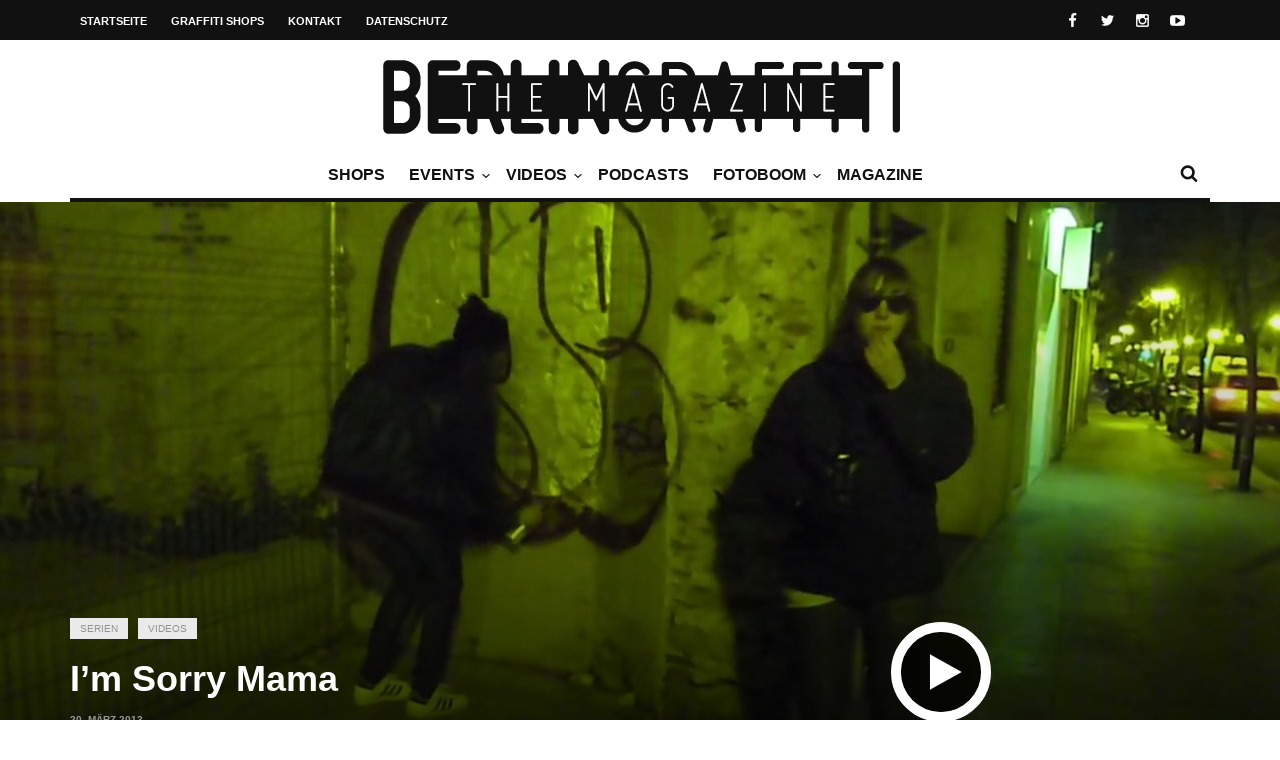

--- FILE ---
content_type: text/html; charset=UTF-8
request_url: https://berlingraffiti.de/2013/03/20/i-am-sorry-mama/
body_size: 10722
content:
<!doctype html>
<head lang="de">

	
	<meta charset="UTF-8">
<title>I&#8217;m Sorry Mama | BERLIN GRAFFITI</title>
<meta name="description" content="(via)" />
<meta name="robots" content="noodp" />
<meta property="og:type" content="article">
<meta property="og:url" content="https://berlingraffiti.de/2013/03/20/i-am-sorry-mama/">
<meta property="og:title" content="I&#8217;m Sorry Mama | BERLIN GRAFFITI">
<meta property="og:description" content="(via)">
<meta property="og:image" content="https://static.berlingraffiti.de/2014/10/im-sorry-mama.jpg">
<meta name="twitter:card" content="summary_large_image">
<meta name="twitter:image" content="https://static.berlingraffiti.de/2014/10/im-sorry-mama.jpg">
<meta name="twitter:site" content="berlingraff">
<meta name="twitter:title" content="I&#8217;m Sorry Mama | BERLIN GRAFFITI">
<meta name="twitter:description" content="(via)">

	<meta http-equiv="X-UA-Compatible" content="IE=edge,chrome=1">
	

	
	<meta name="viewport" content="width=device-width, initial-scale=1.0, user-scalable=yes"/>
	<link rel="pingback" href="https://berlingraffiti.de/xr.php">
	<link rel='icon' id='favicon' type='image/png' href='https://static.berlingraffiti.de/2018/04/favicon-16.png'><link rel='apple-touch-icon' href='https://static.berlingraffiti.de/2018/04/favicon-144.png'><link rel='apple-touch-icon' sizes='76x76' href='https://static.berlingraffiti.de/2018/04/favicon-76.png'><link rel='apple-touch-icon' sizes='114x114' href='https://static.berlingraffiti.de/2018/04/favicon-114.png'><link rel='apple-touch-icon' sizes='144x144' href='https://static.berlingraffiti.de/2018/04/favicon-144.png'>
	<style>img:is([sizes="auto" i], [sizes^="auto," i]) { contain-intrinsic-size: 3000px 1500px }</style>
	<link rel="alternate" type="application/rss+xml" title="BERLIN GRAFFITI &raquo; Feed" href="https://berlingraffiti.de/feed/" />
<link rel='stylesheet' id='wp-block-library-css' href='https://berlingraffiti.de/inc/css/dist/block-library/style.min.css' type='text/css' media='all' />
<style id='classic-theme-styles-inline-css' type='text/css'>
/*! This file is auto-generated */
.wp-block-button__link{color:#fff;background-color:#32373c;border-radius:9999px;box-shadow:none;text-decoration:none;padding:calc(.667em + 2px) calc(1.333em + 2px);font-size:1.125em}.wp-block-file__button{background:#32373c;color:#fff;text-decoration:none}
</style>
<style id='global-styles-inline-css' type='text/css'>
:root{--wp--preset--aspect-ratio--square: 1;--wp--preset--aspect-ratio--4-3: 4/3;--wp--preset--aspect-ratio--3-4: 3/4;--wp--preset--aspect-ratio--3-2: 3/2;--wp--preset--aspect-ratio--2-3: 2/3;--wp--preset--aspect-ratio--16-9: 16/9;--wp--preset--aspect-ratio--9-16: 9/16;--wp--preset--color--black: #000000;--wp--preset--color--cyan-bluish-gray: #abb8c3;--wp--preset--color--white: #ffffff;--wp--preset--color--pale-pink: #f78da7;--wp--preset--color--vivid-red: #cf2e2e;--wp--preset--color--luminous-vivid-orange: #ff6900;--wp--preset--color--luminous-vivid-amber: #fcb900;--wp--preset--color--light-green-cyan: #7bdcb5;--wp--preset--color--vivid-green-cyan: #00d084;--wp--preset--color--pale-cyan-blue: #8ed1fc;--wp--preset--color--vivid-cyan-blue: #0693e3;--wp--preset--color--vivid-purple: #9b51e0;--wp--preset--gradient--vivid-cyan-blue-to-vivid-purple: linear-gradient(135deg,rgba(6,147,227,1) 0%,rgb(155,81,224) 100%);--wp--preset--gradient--light-green-cyan-to-vivid-green-cyan: linear-gradient(135deg,rgb(122,220,180) 0%,rgb(0,208,130) 100%);--wp--preset--gradient--luminous-vivid-amber-to-luminous-vivid-orange: linear-gradient(135deg,rgba(252,185,0,1) 0%,rgba(255,105,0,1) 100%);--wp--preset--gradient--luminous-vivid-orange-to-vivid-red: linear-gradient(135deg,rgba(255,105,0,1) 0%,rgb(207,46,46) 100%);--wp--preset--gradient--very-light-gray-to-cyan-bluish-gray: linear-gradient(135deg,rgb(238,238,238) 0%,rgb(169,184,195) 100%);--wp--preset--gradient--cool-to-warm-spectrum: linear-gradient(135deg,rgb(74,234,220) 0%,rgb(151,120,209) 20%,rgb(207,42,186) 40%,rgb(238,44,130) 60%,rgb(251,105,98) 80%,rgb(254,248,76) 100%);--wp--preset--gradient--blush-light-purple: linear-gradient(135deg,rgb(255,206,236) 0%,rgb(152,150,240) 100%);--wp--preset--gradient--blush-bordeaux: linear-gradient(135deg,rgb(254,205,165) 0%,rgb(254,45,45) 50%,rgb(107,0,62) 100%);--wp--preset--gradient--luminous-dusk: linear-gradient(135deg,rgb(255,203,112) 0%,rgb(199,81,192) 50%,rgb(65,88,208) 100%);--wp--preset--gradient--pale-ocean: linear-gradient(135deg,rgb(255,245,203) 0%,rgb(182,227,212) 50%,rgb(51,167,181) 100%);--wp--preset--gradient--electric-grass: linear-gradient(135deg,rgb(202,248,128) 0%,rgb(113,206,126) 100%);--wp--preset--gradient--midnight: linear-gradient(135deg,rgb(2,3,129) 0%,rgb(40,116,252) 100%);--wp--preset--font-size--small: 13px;--wp--preset--font-size--medium: 20px;--wp--preset--font-size--large: 36px;--wp--preset--font-size--x-large: 42px;--wp--preset--spacing--20: 0.44rem;--wp--preset--spacing--30: 0.67rem;--wp--preset--spacing--40: 1rem;--wp--preset--spacing--50: 1.5rem;--wp--preset--spacing--60: 2.25rem;--wp--preset--spacing--70: 3.38rem;--wp--preset--spacing--80: 5.06rem;--wp--preset--shadow--natural: 6px 6px 9px rgba(0, 0, 0, 0.2);--wp--preset--shadow--deep: 12px 12px 50px rgba(0, 0, 0, 0.4);--wp--preset--shadow--sharp: 6px 6px 0px rgba(0, 0, 0, 0.2);--wp--preset--shadow--outlined: 6px 6px 0px -3px rgba(255, 255, 255, 1), 6px 6px rgba(0, 0, 0, 1);--wp--preset--shadow--crisp: 6px 6px 0px rgba(0, 0, 0, 1);}:where(.is-layout-flex){gap: 0.5em;}:where(.is-layout-grid){gap: 0.5em;}body .is-layout-flex{display: flex;}.is-layout-flex{flex-wrap: wrap;align-items: center;}.is-layout-flex > :is(*, div){margin: 0;}body .is-layout-grid{display: grid;}.is-layout-grid > :is(*, div){margin: 0;}:where(.wp-block-columns.is-layout-flex){gap: 2em;}:where(.wp-block-columns.is-layout-grid){gap: 2em;}:where(.wp-block-post-template.is-layout-flex){gap: 1.25em;}:where(.wp-block-post-template.is-layout-grid){gap: 1.25em;}.has-black-color{color: var(--wp--preset--color--black) !important;}.has-cyan-bluish-gray-color{color: var(--wp--preset--color--cyan-bluish-gray) !important;}.has-white-color{color: var(--wp--preset--color--white) !important;}.has-pale-pink-color{color: var(--wp--preset--color--pale-pink) !important;}.has-vivid-red-color{color: var(--wp--preset--color--vivid-red) !important;}.has-luminous-vivid-orange-color{color: var(--wp--preset--color--luminous-vivid-orange) !important;}.has-luminous-vivid-amber-color{color: var(--wp--preset--color--luminous-vivid-amber) !important;}.has-light-green-cyan-color{color: var(--wp--preset--color--light-green-cyan) !important;}.has-vivid-green-cyan-color{color: var(--wp--preset--color--vivid-green-cyan) !important;}.has-pale-cyan-blue-color{color: var(--wp--preset--color--pale-cyan-blue) !important;}.has-vivid-cyan-blue-color{color: var(--wp--preset--color--vivid-cyan-blue) !important;}.has-vivid-purple-color{color: var(--wp--preset--color--vivid-purple) !important;}.has-black-background-color{background-color: var(--wp--preset--color--black) !important;}.has-cyan-bluish-gray-background-color{background-color: var(--wp--preset--color--cyan-bluish-gray) !important;}.has-white-background-color{background-color: var(--wp--preset--color--white) !important;}.has-pale-pink-background-color{background-color: var(--wp--preset--color--pale-pink) !important;}.has-vivid-red-background-color{background-color: var(--wp--preset--color--vivid-red) !important;}.has-luminous-vivid-orange-background-color{background-color: var(--wp--preset--color--luminous-vivid-orange) !important;}.has-luminous-vivid-amber-background-color{background-color: var(--wp--preset--color--luminous-vivid-amber) !important;}.has-light-green-cyan-background-color{background-color: var(--wp--preset--color--light-green-cyan) !important;}.has-vivid-green-cyan-background-color{background-color: var(--wp--preset--color--vivid-green-cyan) !important;}.has-pale-cyan-blue-background-color{background-color: var(--wp--preset--color--pale-cyan-blue) !important;}.has-vivid-cyan-blue-background-color{background-color: var(--wp--preset--color--vivid-cyan-blue) !important;}.has-vivid-purple-background-color{background-color: var(--wp--preset--color--vivid-purple) !important;}.has-black-border-color{border-color: var(--wp--preset--color--black) !important;}.has-cyan-bluish-gray-border-color{border-color: var(--wp--preset--color--cyan-bluish-gray) !important;}.has-white-border-color{border-color: var(--wp--preset--color--white) !important;}.has-pale-pink-border-color{border-color: var(--wp--preset--color--pale-pink) !important;}.has-vivid-red-border-color{border-color: var(--wp--preset--color--vivid-red) !important;}.has-luminous-vivid-orange-border-color{border-color: var(--wp--preset--color--luminous-vivid-orange) !important;}.has-luminous-vivid-amber-border-color{border-color: var(--wp--preset--color--luminous-vivid-amber) !important;}.has-light-green-cyan-border-color{border-color: var(--wp--preset--color--light-green-cyan) !important;}.has-vivid-green-cyan-border-color{border-color: var(--wp--preset--color--vivid-green-cyan) !important;}.has-pale-cyan-blue-border-color{border-color: var(--wp--preset--color--pale-cyan-blue) !important;}.has-vivid-cyan-blue-border-color{border-color: var(--wp--preset--color--vivid-cyan-blue) !important;}.has-vivid-purple-border-color{border-color: var(--wp--preset--color--vivid-purple) !important;}.has-vivid-cyan-blue-to-vivid-purple-gradient-background{background: var(--wp--preset--gradient--vivid-cyan-blue-to-vivid-purple) !important;}.has-light-green-cyan-to-vivid-green-cyan-gradient-background{background: var(--wp--preset--gradient--light-green-cyan-to-vivid-green-cyan) !important;}.has-luminous-vivid-amber-to-luminous-vivid-orange-gradient-background{background: var(--wp--preset--gradient--luminous-vivid-amber-to-luminous-vivid-orange) !important;}.has-luminous-vivid-orange-to-vivid-red-gradient-background{background: var(--wp--preset--gradient--luminous-vivid-orange-to-vivid-red) !important;}.has-very-light-gray-to-cyan-bluish-gray-gradient-background{background: var(--wp--preset--gradient--very-light-gray-to-cyan-bluish-gray) !important;}.has-cool-to-warm-spectrum-gradient-background{background: var(--wp--preset--gradient--cool-to-warm-spectrum) !important;}.has-blush-light-purple-gradient-background{background: var(--wp--preset--gradient--blush-light-purple) !important;}.has-blush-bordeaux-gradient-background{background: var(--wp--preset--gradient--blush-bordeaux) !important;}.has-luminous-dusk-gradient-background{background: var(--wp--preset--gradient--luminous-dusk) !important;}.has-pale-ocean-gradient-background{background: var(--wp--preset--gradient--pale-ocean) !important;}.has-electric-grass-gradient-background{background: var(--wp--preset--gradient--electric-grass) !important;}.has-midnight-gradient-background{background: var(--wp--preset--gradient--midnight) !important;}.has-small-font-size{font-size: var(--wp--preset--font-size--small) !important;}.has-medium-font-size{font-size: var(--wp--preset--font-size--medium) !important;}.has-large-font-size{font-size: var(--wp--preset--font-size--large) !important;}.has-x-large-font-size{font-size: var(--wp--preset--font-size--x-large) !important;}
:where(.wp-block-post-template.is-layout-flex){gap: 1.25em;}:where(.wp-block-post-template.is-layout-grid){gap: 1.25em;}
:where(.wp-block-columns.is-layout-flex){gap: 2em;}:where(.wp-block-columns.is-layout-grid){gap: 2em;}
:root :where(.wp-block-pullquote){font-size: 1.5em;line-height: 1.6;}
</style>
<link rel='stylesheet' id='maha-bootstrap-css' href='https://berlingraffiti.de/bg/static/css/bootstrap-responsive.css' type='text/css' media='all' />
<link rel='stylesheet' id='maha-tm-icons-css' href='https://berlingraffiti.de/bg/static/css/font-tm.css' type='text/css' media='all' />
<link rel='stylesheet' id='maha-basix-css' href='https://berlingraffiti.de/bg/static/css/basix.css' type='text/css' media='all' />
<link rel='stylesheet' id='maha-basix-r-css' href='https://berlingraffiti.de/bg/static/css/basix-responsive.css' type='text/css' media='all' />
<link rel='stylesheet' id='maha-dynamic-css' href='https://static.berlingraffiti.de/curated/dynamic-style.css' type='text/css' media='all' />
<script type="text/javascript" src="https://berlingraffiti.de/inc/js/jquery/jquery.min.js?ver=3.7.1" id="jquery-core-js"></script>
<script type="text/javascript" src="https://berlingraffiti.de/inc/js/jquery/jquery-migrate.min.js?ver=3.4.1" id="jquery-migrate-js"></script>
<link rel="alternate" title="oEmbed (JSON)" type="application/json+oembed" href="https://berlingraffiti.de/wp-json/oembed/1.0/embed?url=https%3A%2F%2Fberlingraffiti.de%2F2013%2F03%2F20%2Fi-am-sorry-mama%2F" />
<link rel="alternate" title="oEmbed (XML)" type="text/xml+oembed" href="https://berlingraffiti.de/wp-json/oembed/1.0/embed?url=https%3A%2F%2Fberlingraffiti.de%2F2013%2F03%2F20%2Fi-am-sorry-mama%2F&#038;format=xml" />
<link rel="icon" href="https://static.berlingraffiti.de/2018/04/cropped-bg-logo-rect-underlined-32x32.png" sizes="32x32" />
<link rel="icon" href="https://static.berlingraffiti.de/2018/04/cropped-bg-logo-rect-underlined-192x192.png" sizes="192x192" />
<link rel="apple-touch-icon" href="https://static.berlingraffiti.de/2018/04/cropped-bg-logo-rect-underlined-180x180.png" />
<meta name="msapplication-TileImage" content="https://static.berlingraffiti.de/2018/04/cropped-bg-logo-rect-underlined-270x270.png" />
<style type="text/css">body{line-height:155%}

.meta-author,.top-user{display:none!important}

#main-nav-bar.on-stuck{box-shadow:none;opacity:1}
#thelogosmall img{padding-top:4px}

article p a, .entry-subtitle a{text-decoration:underline}

/* quote restyling */
blockquote {padding:75px 25px 25px 25px;font-family:Arial, Helvetica, sans-serif;font-size:14px}
blockquote p {margin-bottom:15px}

/* oembed restyling */
.text-content iframe{width:100% !important;min-height:420px}
.issuuembed{min-height:420px}

.meta-info{font-size:0}
.meta-info .entry-date{font-size:10px}

.play-the-media img {border:10px solid #fff;border-radius:50px} /* border surrounding the play button */

.mfp-iframe-holder {padding:40px}
.mfp-iframe-holder .mfp-content {max-height:100%;max-width:100%}

.sidebar{background:transparent}
.rss-widget-icon{display:none} /* hide rss icon */
.rss-date::before{content:'('}
.rss-date::after{content:')'}

/* remove transition in submenu nav */
.main-ul-nav ul li .nav-sub-wrap{transition:none;-moz-transition:none;-webkit-transition:none}

.widget_tag_cloud a{background:#eee;color:#333;font-size:10px}

.maha_royalSlider:hover .rsArrow{opacity:1}</style><script async src="https://pagead2.googlesyndication.com/pagead/js/adsbygoogle.js?client=ca-pub-4626566399569826" crossorigin="anonymous"></script>
</head>

<body class="wp-singular post-template-default single single-post postid-11304 single-format-video wp-theme-curated mh-body chrome">

	<div id="body-maha" class="body-maha" data-tmloader="https://berlingraffiti.de/bg/images/ellipsis.gif" >

		<nav id="mobile-bar-sticky" role="navigation" class="mobile-bar bar-sticky">
			<div id="close-mobile-bar"><i class="tm-cancel"></i></div>
			<div id="search-mobile-bar"><form action="https://berlingraffiti.de/" class="searchform" method="get">
	<button class="search-button"><i class="tm-search"></i></button>
	<input type="text" name="s" class="search-input" value="Search" onfocus="if(this.value=='Search')this.value='';" onblur="if(this.value=='')this.value='Search';" autocomplete="off" />
</form></div>
			<ul id="menu-nav-main" class="menu"><li class="menu-item menu-item-type-post_type menu-item-object-page mh-navcat-0"><span></span><a href="https://berlingraffiti.de/shops/">Shops</a></li>
<li class="menu-item menu-item-type-taxonomy menu-item-object-category mh-navcat-62"><span></span><a href="https://berlingraffiti.de/category/events/">Events</a></li>
<li class="menu-item menu-item-type-taxonomy menu-item-object-category current-post-ancestor current-menu-parent current-post-parent menu-item-has-children mh-navcat-76"><span></span><a href="https://berlingraffiti.de/category/videos/">Videos</a>
<ul class="sub-menu">
<li class="menu-item menu-item-type-taxonomy menu-item-object-category current-post-ancestor current-menu-parent current-post-parent mh-navcat-3103"><span></span><a href="https://berlingraffiti.de/category/videos/series/">Serien</a></li>
<li class="menu-item menu-item-type-taxonomy menu-item-object-category mh-navcat-0"><span></span><a href="https://berlingraffiti.de/category/videos/full-movies/">Ganze Filme</a></li>
<li class="menu-item menu-item-type-taxonomy menu-item-object-category mh-navcat-3104"><span></span><a href="https://berlingraffiti.de/category/videos/reports/">Dokus &amp; Reportagen</a></li>
<li class="menu-item menu-item-type-taxonomy menu-item-object-category mh-navcat-3108"><span></span><a href="https://berlingraffiti.de/category/videos/history/">History</a></li>
<li class="menu-item menu-item-type-taxonomy menu-item-object-category mh-navcat-3105"><span></span><a href="https://berlingraffiti.de/category/videos/music/">Musik</a></li>
</ul>
</li>
<li class="menu-item menu-item-type-taxonomy menu-item-object-category mh-navcat-0"><span></span><a href="https://berlingraffiti.de/category/podcasts/">Podcasts</a></li>
<li class="menu-item menu-item-type-taxonomy menu-item-object-category menu-item-has-children mh-navcat-75"><span></span><a href="https://berlingraffiti.de/category/fotoboom/">Fotoboom</a>
<ul class="sub-menu">
<li class="menu-item menu-item-type-taxonomy menu-item-object-category mh-navcat-2707"><span></span><a href="https://berlingraffiti.de/category/fotoboom/best-ofs/">Best-of&#8217;s</a></li>
<li class="menu-item menu-item-type-taxonomy menu-item-object-category mh-navcat-1507"><span></span><a href="https://berlingraffiti.de/category/fotoboom/interviews/">Interviews</a></li>
<li class="menu-item menu-item-type-taxonomy menu-item-object-category mh-navcat-2706"><span></span><a href="https://berlingraffiti.de/category/fotoboom/specials/">Specials</a></li>
<li class="menu-item menu-item-type-taxonomy menu-item-object-category mh-navcat-3056"><span></span><a href="https://berlingraffiti.de/category/fotoboom/on-tour/">On Tour</a></li>
</ul>
</li>
<li class="menu-item menu-item-type-taxonomy menu-item-object-category mh-navcat-2196"><span></span><a href="https://berlingraffiti.de/category/mags/">Magazine</a></li>
</ul>		</nav>

		
		<div id='body-background'>

		
				<div id="off-canvas-body" class="off-canvas-body ">

			
			<div id="top-bar-sticky" class="bar-sticky">
				<div class="top-bar">

					
					<div class="container">
						<div class="row">
							<div class="col-sm-12">

								<div id="top-right-nav">
									<div class="social-top">
										<ul><li><a target="_blank" href="https://www.facebook.com/berlingraffiti"><i class="tm-facebook"></i></a></li><li><a target="_blank" href="https://twitter.com/berlingraff"><i class="tm-twitter"></i></a></li><li><a target="_blank" href="https://www.instagram.com/berlingraffiti.de/"><i class="tm-instagram"></i></a></li><li><a target="_blank" href="https://www.youtube.com/c/berlingraffiti?sub_confirmation=1"><i class="tm-youtube"></i></a></li></ul>
									</div>

									<div class="top-user">
										<i class='tm-user'></i>
																																												<a href="https://berlingraffiti.de/cms1010.php">Login</a>
																														</div>
								</div>

								<nav id="top-nav-wrapper" class="ul-nav">
									<ul id="menu-nav-secondary" class="menu"><li id="menu-item-15343" class="menu-item menu-item-type-post_type menu-item-object-page menu-item-home menu-item-15343 mh-navcat-0"><span></span><a href="https://berlingraffiti.de/">Startseite</a></li>
<li id="menu-item-14468" class="menu-item menu-item-type-post_type menu-item-object-page menu-item-14468 mh-navcat-0"><span></span><a href="https://berlingraffiti.de/shops/">Graffiti Shops</a></li>
<li id="menu-item-14469" class="menu-item menu-item-type-post_type menu-item-object-page menu-item-14469 mh-navcat-0"><span></span><a href="https://berlingraffiti.de/contact/">Kontakt</a></li>
<li id="menu-item-29887" class="menu-item menu-item-type-post_type menu-item-object-page menu-item-privacy-policy menu-item-29887 mh-navcat-0"><span></span><a rel="privacy-policy" href="https://berlingraffiti.de/privacy-policy/">Datenschutz</a></li>
</ul>								</nav>

								<nav id="top-mobile-wrapper" class="ul-nav">
									<ul><li><a><i class="tm-menu"></i></a></li></ul>
								</nav>

							</div>
						</div>
					</div>
					

				</div>
			</div>
			

			
			<div class="main-logo-ads-wrap">
				<div class="main-logo-ads">

					
					<div class="container">
						<div class="row main-logo-center">
							<div class="col-sm-12">
								
										<div id="thelogo" class="logo the-logo-center">
			<a href="https://berlingraffiti.de/">
				<img alt="BERLIN GRAFFITI - Das Graffiti-Magazin Nr. 1 aus Berlin" src="https://static.berlingraffiti.de/2014/08/logo.png" data-retina="https://static.berlingraffiti.de/2014/08/logo.png" data-first="https://static.berlingraffiti.de/2014/08/logo.png"/>
			</a>
		</div>
		<h2 class='site-outline'>Das Graffiti-Magazin Nr. 1 aus Berlin</h2>
								
								<div id="main-ads" class="main-ads-center">
									<div class="vp-1170 vp-fluid"></div>
									<div class="vp-970 vp-750"></div>
									<div class="vp-320"></div>
								</div>
							</div>
						</div>
					</div>
					

				</div>
			</div>
			

			
			<div id="main-nav">
			<div id="main-nav-bar" class="main-nav-bar clearfix main-nav-center">
				<div id="main-search" class=" clearfix">
					<div id="con-search">
						<div class="container">
							<div class="cols-sm12">

								<div id="main-search-form">
									<span class="close-search-form"><i class="tm-cancel"></i></span>
									<span class="loading-search-result"><img src="https://berlingraffiti.de/bg/images/ellipsis.gif" alt=""></span>
									<form action="https://berlingraffiti.de/" class="searchform" method="get">
	<button class="search-button"><i class="tm-search"></i></button>
	<input type="text" name="s" class="search-input" value="Search" onfocus="if(this.value=='Search')this.value='';" onblur="if(this.value=='')this.value='Search';" autocomplete="off" />
</form>																		<div class="search-result">
										<div class="container search-result-content"></div>
									</div>
																	</div>

							</div>
						</div>
					</div>
				</div>

				<div class='maha-notification container'><div id="main-notif"></div></div>

				<div class="container clearfix">

				</div>

				
				<div class="container clearfix">
					<div class="row clearfix">
						<div class="col-sm-12 clearfix">
							

							
														<div id="search-nav" class="search-nav clearfix">
								<span class="open-search-form"><i class="tm-search"></i></span>
							</div>
							
							
							
							
							<nav id="main-nav-wrapper" class="main-ul-nav clearfix">
									<div id="thelogosmall" class="logo">
			<a href="https://berlingraffiti.de">
				<img alt="BERLIN GRAFFITI - Das Graffiti-Magazin Nr. 1 aus Berlin" src="https://static.berlingraffiti.de/2014/07/logo-small.png" data-retina="https://static.berlingraffiti.de/2014/07/logo-small.png" data-first="https://static.berlingraffiti.de/2014/07/logo-small.png"/>
			</a>
		</div>
		<ul id="menu-nav-main-1" class="menu"><li id="menu-item-41814" class="menu-item menu-item-type-post_type menu-item-object-page mh-navcat-0"><a href="https://berlingraffiti.de/shops/">Shops</a><div class="nav-sub-wrap container"><div class="nsw clearfix row"></div></div>
</li>
<li id="menu-item-14556" class="menu-item menu-item-type-taxonomy menu-item-object-category mh-navcat-62"><a href="https://berlingraffiti.de/category/events/">Events</a><div class="nav-sub-wrap container"><div class="nsw clearfix row"><div class="nav-sub-posts"><div class="row"><div class="col-sm-3"><figure class="thumb-wrap zoom-zoom">
									<a itemprop="url" href="https://berlingraffiti.de/2025/12/04/the-art-of-storytelling-release/" rel="bookmark" title="Release: The Art of Storytelling"><img class="entry-thumb zoom-it three" src="https://static.berlingraffiti.de/2025/12/the-art-of-storytelling-release-hiphopcave-360x206.jpg" alt="Release: The Art of Storytelling" title="Release: The Art of Storytelling" /></a>
								</figure><a class="entry-title" href="https://berlingraffiti.de/2025/12/04/the-art-of-storytelling-release/">Release: The Art of Storytelling</a>
							</div><div class="col-sm-3"><figure class="thumb-wrap zoom-zoom">
									<a itemprop="url" href="https://berlingraffiti.de/2025/12/03/liquid-times-8/" rel="bookmark" title="Ausstellung: Liquid Times #8"><img class="entry-thumb zoom-it three" src="https://static.berlingraffiti.de/2025/12/liquid-times-8-finale-360x206.jpg" alt="Ausstellung: Liquid Times #8" title="Ausstellung: Liquid Times #8" /></a>
								</figure><a class="entry-title" href="https://berlingraffiti.de/2025/12/03/liquid-times-8/">Ausstellung: Liquid Times #8</a>
							</div><div class="col-sm-3"><figure class="thumb-wrap zoom-zoom">
									<a itemprop="url" href="https://berlingraffiti.de/2025/12/03/classic-x-graffiti-02/" rel="bookmark" title="Konzert: Classic x Graffiti 02"><img class="entry-thumb zoom-it three" src="https://static.berlingraffiti.de/2025/12/classic-x-graffiti-02-360x206.jpg" alt="Konzert: Classic x Graffiti 02" title="Konzert: Classic x Graffiti 02" /></a>
								</figure><a class="entry-title" href="https://berlingraffiti.de/2025/12/03/classic-x-graffiti-02/">Konzert: Classic x Graffiti 02</a>
							</div><div class="col-sm-3"><figure class="thumb-wrap zoom-zoom">
									<a itemprop="url" href="https://berlingraffiti.de/2025/11/27/liquid-times-7-exhibition/" rel="bookmark" title="Ausstellung: Liquid Times #7"><img class="entry-thumb zoom-it three" src="https://static.berlingraffiti.de/2025/11/liquid-times-7-360x206.jpg" alt="Ausstellung: Liquid Times #7" title="Ausstellung: Liquid Times #7" /></a>
								</figure><a class="entry-title" href="https://berlingraffiti.de/2025/11/27/liquid-times-7-exhibition/">Ausstellung: Liquid Times #7</a>
							</div></div></div></div></div>
</li>
<li id="menu-item-14481" class="menu-item menu-item-type-taxonomy menu-item-object-category current-post-ancestor current-menu-parent current-post-parent menu-item-has-children mh-navcat-76"><a href="https://berlingraffiti.de/category/videos/">Videos</a><div class="nav-sub-wrap container"><div class="nsw clearfix row"><div class="nav-sub-posts"><div class="row"><div class="col-sm-3"><figure class="thumb-wrap zoom-zoom">
									<a itemprop="url" href="https://berlingraffiti.de/2025/12/10/the-lost-boys-never-ending-story/" rel="bookmark" title="The Lost Boys &#8211; Never Ending Story"><img class="entry-thumb zoom-it three" src="https://static.berlingraffiti.de/2025/12/the-lost-boys-never-ending-story-360x206.jpg" alt="The Lost Boys &#8211; Never Ending Story" title="The Lost Boys &#8211; Never Ending Story" /></a>
								</figure><a class="entry-title" href="https://berlingraffiti.de/2025/12/10/the-lost-boys-never-ending-story/">The Lost Boys &#8211; Never Ending Story</a>
							</div><div class="col-sm-3"><figure class="thumb-wrap zoom-zoom">
									<a itemprop="url" href="https://berlingraffiti.de/2025/12/09/akte-one-tu-es/" rel="bookmark" title="Akte One &#8211; Tu Es"><img class="entry-thumb zoom-it three" src="https://static.berlingraffiti.de/2025/12/akte-one-tu-es-360x206.jpg" alt="Akte One &#8211; Tu Es" title="Akte One &#8211; Tu Es" /></a>
								</figure><a class="entry-title" href="https://berlingraffiti.de/2025/12/09/akte-one-tu-es/">Akte One &#8211; Tu Es</a>
							</div><div class="col-sm-3"><figure class="thumb-wrap zoom-zoom">
									<a itemprop="url" href="https://berlingraffiti.de/2025/12/07/living-proof-radio-226-danny-diablo-lord-ezec/" rel="bookmark" title="Living Proof Radio #226 &#8211; Danny Diablo / Lord Ezec"><img class="entry-thumb zoom-it three" src="https://static.berlingraffiti.de/2025/11/living-proof-radio-226-danny-diablo-lord-ezec-360x206.jpg" alt="Living Proof Radio #226 &#8211; Danny Diablo / Lord Ezec" title="Living Proof Radio #226 &#8211; Danny Diablo / Lord Ezec" /></a>
								</figure><a class="entry-title" href="https://berlingraffiti.de/2025/12/07/living-proof-radio-226-danny-diablo-lord-ezec/">Living Proof Radio #226 &#8211; Danny Diablo / Lord Ezec</a>
							</div><div class="col-sm-3"><figure class="thumb-wrap zoom-zoom">
									<a itemprop="url" href="https://berlingraffiti.de/2025/12/06/graffiti-in-norilsk-north-of-russia/" rel="bookmark" title="Norilsk: Graffiti in der Permafrostzone"><img class="entry-thumb zoom-it three" src="https://static.berlingraffiti.de/2025/12/graffiti-in-norilsk-north-of-russia-360x206.jpg" alt="Norilsk: Graffiti in der Permafrostzone" title="Norilsk: Graffiti in der Permafrostzone" /></a>
								</figure><a class="entry-title" href="https://berlingraffiti.de/2025/12/06/graffiti-in-norilsk-north-of-russia/">Norilsk: Graffiti in der Permafrostzone</a>
							</div></div></div>
<div class="nav-sub-menus"><ul>
	<li id="menu-item-19429" class="menu-item menu-item-type-taxonomy menu-item-object-category current-post-ancestor current-menu-parent current-post-parent mh-navcat-3103"><a href="https://berlingraffiti.de/category/videos/series/">Serien</a></li>
	<li id="menu-item-19424" class="menu-item menu-item-type-taxonomy menu-item-object-category mh-navcat-0"><a href="https://berlingraffiti.de/category/videos/full-movies/">Ganze Filme</a></li>
	<li id="menu-item-19428" class="menu-item menu-item-type-taxonomy menu-item-object-category mh-navcat-3104"><a href="https://berlingraffiti.de/category/videos/reports/">Dokus &amp; Reportagen</a></li>
	<li id="menu-item-19425" class="menu-item menu-item-type-taxonomy menu-item-object-category mh-navcat-3108"><a href="https://berlingraffiti.de/category/videos/history/">History</a></li>
	<li id="menu-item-19427" class="menu-item menu-item-type-taxonomy menu-item-object-category mh-navcat-3105"><a href="https://berlingraffiti.de/category/videos/music/">Musik</a></li>
</ul></div>
</div></div>
</li>
<li id="menu-item-34842" class="menu-item menu-item-type-taxonomy menu-item-object-category mh-navcat-0"><a href="https://berlingraffiti.de/category/podcasts/">Podcasts</a></li>
<li id="menu-item-11841" class="menu-item menu-item-type-taxonomy menu-item-object-category menu-item-has-children mh-navcat-75"><a href="https://berlingraffiti.de/category/fotoboom/">Fotoboom</a><div class="nav-sub-wrap container"><div class="nsw clearfix row"><div class="nav-sub-posts"><div class="row"><div class="col-sm-3"><figure class="thumb-wrap zoom-zoom">
									<a itemprop="url" href="https://berlingraffiti.de/2025/11/02/fotoboom-streetfiles-best-of-9/" rel="bookmark" title="Fotoboom &#8211; Streetfiles Best-of #9"><img class="entry-thumb zoom-it three" src="https://static.berlingraffiti.de/2025/10/korint-escru-1993-360x206.jpg" alt="Fotoboom &#8211; Streetfiles Best-of #9" title="Fotoboom &#8211; Streetfiles Best-of #9" /></a>
								</figure><a class="entry-title" href="https://berlingraffiti.de/2025/11/02/fotoboom-streetfiles-best-of-9/">Fotoboom &#8211; Streetfiles Best-of #9</a>
							</div><div class="col-sm-3"><figure class="thumb-wrap zoom-zoom">
									<a itemprop="url" href="https://berlingraffiti.de/2024/10/31/fotoboom-trains-in-traffic-46/" rel="bookmark" title="Fotoboom &#8211; Trains in Traffic #46"><img class="entry-thumb zoom-it three" src="https://static.berlingraffiti.de/2024/10/wmr-360x206.jpg" alt="Fotoboom &#8211; Trains in Traffic #46" title="Fotoboom &#8211; Trains in Traffic #46" /></a>
								</figure><a class="entry-title" href="https://berlingraffiti.de/2024/10/31/fotoboom-trains-in-traffic-46/">Fotoboom &#8211; Trains in Traffic #46</a>
							</div><div class="col-sm-3"><figure class="thumb-wrap zoom-zoom">
									<a itemprop="url" href="https://berlingraffiti.de/2024/02/09/fotoboom-bombs-of-berlin-132/" rel="bookmark" title="Fotoboom &#8211; Bombs of Berlin #132"><img class="entry-thumb zoom-it three" src="https://static.berlingraffiti.de/2024/02/1up-uef-rcb-360x206.jpg" alt="Fotoboom &#8211; Bombs of Berlin #132" title="Fotoboom &#8211; Bombs of Berlin #132" /></a>
								</figure><a class="entry-title" href="https://berlingraffiti.de/2024/02/09/fotoboom-bombs-of-berlin-132/">Fotoboom &#8211; Bombs of Berlin #132</a>
							</div><div class="col-sm-3"><figure class="thumb-wrap zoom-zoom">
									<a itemprop="url" href="https://berlingraffiti.de/2024/02/08/fotoboom-berlins-lines-51/" rel="bookmark" title="Fotoboom &#8211; Berlins Lines #51"><img class="entry-thumb zoom-it three" src="https://static.berlingraffiti.de/2024/02/kmer-360x206.jpg" alt="Fotoboom &#8211; Berlins Lines #51" title="Fotoboom &#8211; Berlins Lines #51" /></a>
								</figure><a class="entry-title" href="https://berlingraffiti.de/2024/02/08/fotoboom-berlins-lines-51/">Fotoboom &#8211; Berlins Lines #51</a>
							</div></div></div>
<div class="nav-sub-menus"><ul>
	<li id="menu-item-14891" class="menu-item menu-item-type-taxonomy menu-item-object-category mh-navcat-2707"><a href="https://berlingraffiti.de/category/fotoboom/best-ofs/">Best-of&#8217;s</a></li>
	<li id="menu-item-14896" class="menu-item menu-item-type-taxonomy menu-item-object-category mh-navcat-1507"><a href="https://berlingraffiti.de/category/fotoboom/interviews/">Interviews</a></li>
	<li id="menu-item-14890" class="menu-item menu-item-type-taxonomy menu-item-object-category mh-navcat-2706"><a href="https://berlingraffiti.de/category/fotoboom/specials/">Specials</a></li>
	<li id="menu-item-18547" class="menu-item menu-item-type-taxonomy menu-item-object-category mh-navcat-3056"><a href="https://berlingraffiti.de/category/fotoboom/on-tour/">On Tour</a></li>
</ul></div>
</div></div>
</li>
<li id="menu-item-27760" class="menu-item menu-item-type-taxonomy menu-item-object-category mh-navcat-2196"><a href="https://berlingraffiti.de/category/mags/">Magazine</a></li>
</ul>
							</nav>
						</div>
					</div>
				</div>
				

			</div>
			</div>
			

			
			<div class="page-wrapper">




<div class="mh-el page-sidebar single-parallax"   itemscope itemtype="https://schema.org/Article">                           
	<div class="cover-wrap">

	<div class="player-wrap"><div class="container"><div class="row">		
		<div class="col-sm-12">
			<div class="back-nav">
				<i class="tm-cancel"></i>
			</div>
		</div></div></div></div>

	<div class="cover i-parallax " style="background-image: url(https://static.berlingraffiti.de/2014/10/im-sorry-mama.jpg);">
		
		
		
		<div class="detail">
			<div class="container">

				<div class="row">

					<div class="col-sm-8">

						<meta itemprop="headline" content="I&#8217;m Sorry Mama">
						<meta itemprop="datecreated" content="2013-03-20T20:21:37+01:00">
						<meta itemprop="datePublished" content="2013-03-20T20:21:37+01:00">
						<meta itemprop="dateModified" content="2016-09-30T13:06:28+02:00">
						<meta itemscope itemprop="mainEntityOfPage" itemType="https://schema.org/WebPage" itemid="https://berlingraffiti.de/2013/03/20/i-am-sorry-mama/"/>
						<span class="hidden" itemprop="image" itemscope itemtype="https://schema.org/ImageObject">
							<meta itemprop="url" content="https://static.berlingraffiti.de/2014/10/im-sorry-mama.jpg">
							<meta itemprop="width" content="720">
							<meta itemprop="height" content="720">
						</span>
						<span class="hidden" itemprop="publisher" itemscope itemtype="https://schema.org/Organization">
							<span class="hidden" itemprop="logo" itemscope itemtype="https://schema.org/ImageObject">
								<meta itemprop="url" content="https://static.berlingraffiti.de/2014/08/logo.png">
							</span>
							<meta itemprop="name" content="BERLIN GRAFFITI">
						</span>

						
						<div class="meta-count">
							<span class="i-category"><span class="mh-cat-item"><a class="mh-elcat-3103" href="https://berlingraffiti.de/category/videos/series/" title="Serien" rel="category">Serien</a></span><span class="mh-cat-item"><a class="mh-elcat-76" href="https://berlingraffiti.de/category/videos/" title="Videos" rel="category">Videos</a></span></span>
						</div>

						<h1 itemprop="name">I&#8217;m Sorry Mama</h1>
						
						<div class="meta-info">

							<span class="entry-author">
								<a href="https://berlingraffiti.de/author/howdy/">Howdy</a>,
							</span>
							<time class="entry-date" content="2013-03-20T20:21:37+01:00" >
								20. März 2013							</time>
							
							<div class="count-data">
								
															</div>
						</div>

					</div>
					
				</div>

			</div>
		</div>

	</div>

	<div class='container play-media-wrap'><div class='play-the-media video'><a class='mh-popup mh-popup-video' data-params='?showinfo=1&amp;info=1&amp;byline=1&amp;title=1&amp;controls=1&amp;rel=1&amp;related=1' href='https://vimeo.com/62028949'><img src='https://berlingraffiti.de/bg/images/play-button.svg' alt='play' title='play'></a></div></div>
</div>



	
	<div class="container">

		
		<div class="row">
			
			<div class="col-sm-8">

				<div class="main-content">
					
					
					<div class="maha-crumbs"  itemscope itemtype="https://schema.org/BreadcrumbList"><span ><a href="https://berlingraffiti.de/"  >Home</a></span> <i class="tm-crumb-right"></i> <span itemscope itemprop="itemListElement" itemtype="https://schema.org/ListItem"><a  itemscope itemprop="item" itemtype="https://schema.org/Thing" href="https://berlingraffiti.de/category/videos/"><span itemprop="name">Videos</span></a><meta itemprop="position" content="1"></span> <i class="tm-crumb-right"></i> <span itemscope itemprop="itemListElement" itemtype="https://schema.org/ListItem"><a  itemscope itemprop="item" itemtype="https://schema.org/Thing" href="https://berlingraffiti.de/category/videos/series/"><span itemprop="name">Serien</span></a><meta itemprop="position" content="2"></span> <i class="tm-crumb-right"></i> <span ><a   href="https://berlingraffiti.de/2013/03/20/i-am-sorry-mama/">I&#8217;m Sorry Mama</a></span></div>
					
						<article id="post-11304" class="main-content single-post-box">

							
							
							<div class="text-content">

								<p>(<a href="https://iamsorrymama.tumblr.com/">via</a>)</p>
							</div>

							<footer class="clearfix both">
																<div class="meta-tags clearfix">
									Tags : <a href="https://berlingraffiti.de/tag/barcelona/" rel="tag">Barcelona</a><span>,</span> <a href="https://berlingraffiti.de/tag/girls/" rel="tag">Girls</a><span>,</span> <a href="https://berlingraffiti.de/tag/mtn/" rel="tag">MTN</a><span>,</span> <a href="https://berlingraffiti.de/tag/street/" rel="tag">Street</a> 
								</div>
								
										<div class="related-article">

			
			<div class="row">
				<div class="col-sm-12">
					<div class="block-cap">
						<h3>Empfohlene Artikel</h3>
					</div>
				</div>
			</div>

			
			
			<div class="row block-streams el-block-5">

				
					
					<div class="col-sm-4">
						<article class="item-medium-simple post-box-normal">
	<div class="meta-info no-bottom">
		
					<time class="entry-date" datetime="2015-02-02T13:37:02+01:00" >
				2. Februar 2015			</time>
			</div>

	<div class="thumb-wrap zoom-zoom">
		<a href="https://berlingraffiti.de/2015/02/02/vida-artista-hurtos/" rel="bookmark" title="La vida de un artista: HURTOS">
			
						<img width="262" height="141" class="entry-thumb zoom-it three" src="https://static.berlingraffiti.de/2015/02/writers-madrid-hurtos-262x141.jpg" alt="La vida de un artista: HURTOS" title="La vida de un artista: HURTOS"/>
		</a>
	</div>

	<h3 class="entry-title">
		<a href="https://berlingraffiti.de/2015/02/02/vida-artista-hurtos/" rel="bookmark" title="La vida de un artista: HURTOS">
			La vida de un artista: HURTOS		</a>
	</h3>
	<meta content="La vida de un artista: HURTOS" />
</article>					</div>

				
					
					<div class="col-sm-4">
						<article class="item-medium-simple post-box-normal">
	<div class="meta-info no-bottom">
		
					<time class="entry-date" datetime="2023-04-30T13:00:32+02:00" >
				30. April 2023			</time>
			</div>

	<div class="thumb-wrap zoom-zoom">
		<a href="https://berlingraffiti.de/2023/04/30/playground-vol-2/" rel="bookmark" title="Playground Vol. 2">
			
						<img width="262" height="141" class="entry-thumb zoom-it three" src="https://static.berlingraffiti.de/2023/04/playground-vol-2-262x141.jpg" alt="Playground Vol. 2" title="Playground Vol. 2"/>
		</a>
	</div>

	<h3 class="entry-title">
		<a href="https://berlingraffiti.de/2023/04/30/playground-vol-2/" rel="bookmark" title="Playground Vol. 2">
			Playground Vol. 2		</a>
	</h3>
	<meta content="Playground Vol. 2" />
</article>					</div>

				
					
					<div class="col-sm-4">
						<article class="item-medium-simple post-box-normal">
	<div class="meta-info no-bottom">
		
					<time class="entry-date" datetime="2019-05-31T19:30:15+02:00" >
				31. Mai 2019			</time>
			</div>

	<div class="thumb-wrap zoom-zoom">
		<a href="https://berlingraffiti.de/2019/05/31/tagsandthrows-bombing-with-sano/" rel="bookmark" title="TagsAndThrows: Bombing With SANO">
			
						<img width="262" height="141" class="entry-thumb zoom-it three" src="https://static.berlingraffiti.de/2019/05/tagsandthrows-bombing-with-sano-262x141.jpg" alt="TagsAndThrows: Bombing With SANO" title="TagsAndThrows: Bombing With SANO"/>
		</a>
	</div>

	<h3 class="entry-title">
		<a href="https://berlingraffiti.de/2019/05/31/tagsandthrows-bombing-with-sano/" rel="bookmark" title="TagsAndThrows: Bombing With SANO">
			TagsAndThrows: Bombing With SANO		</a>
	</h3>
	<meta content="TagsAndThrows: Bombing With SANO" />
</article>					</div>

				
					
					<div class="col-sm-4">
						<article class="item-medium-simple post-box-normal">
	<div class="meta-info no-bottom">
		
					<time class="entry-date" datetime="2016-02-03T15:02:56+01:00" >
				3. Februar 2016			</time>
			</div>

	<div class="thumb-wrap zoom-zoom">
		<a href="https://berlingraffiti.de/2016/02/03/hell-caps-micro-1-3/" rel="bookmark" title="Kolumbien: Hell Caps Micro 1-3">
			
						<img width="262" height="141" class="entry-thumb zoom-it three" src="https://static.berlingraffiti.de/2016/02/hell-caps-micro-3-262x141.jpg" alt="Kolumbien: Hell Caps Micro 1-3" title="Kolumbien: Hell Caps Micro 1-3"/>
		</a>
	</div>

	<h3 class="entry-title">
		<a href="https://berlingraffiti.de/2016/02/03/hell-caps-micro-1-3/" rel="bookmark" title="Kolumbien: Hell Caps Micro 1-3">
			Kolumbien: Hell Caps Micro 1-3		</a>
	</h3>
	<meta content="Kolumbien: Hell Caps Micro 1-3" />
</article>					</div>

				
					
					<div class="col-sm-4">
						<article class="item-medium-simple post-box-normal">
	<div class="meta-info no-bottom">
		
					<time class="entry-date" datetime="2017-12-28T18:30:53+01:00" >
				28. Dezember 2017			</time>
			</div>

	<div class="thumb-wrap zoom-zoom">
		<a href="https://berlingraffiti.de/2017/12/28/rail-stories-soviet-system-1-erevan/" rel="bookmark" title="Rail Stories: Soviet System 1 &#8211; Erevan">
			
						<img width="262" height="141" class="entry-thumb zoom-it three" src="https://static.berlingraffiti.de/2017/12/rail-stories-soviet-system-1-erevan-262x141.jpg" alt="Rail Stories: Soviet System 1 &#8211; Erevan" title="Rail Stories: Soviet System 1 &#8211; Erevan"/>
		</a>
	</div>

	<h3 class="entry-title">
		<a href="https://berlingraffiti.de/2017/12/28/rail-stories-soviet-system-1-erevan/" rel="bookmark" title="Rail Stories: Soviet System 1 &#8211; Erevan">
			Rail Stories: Soviet System 1 &#8211; Erevan		</a>
	</h3>
	<meta content="Rail Stories: Soviet System 1 &#8211; Erevan" />
</article>					</div>

				
					
					<div class="col-sm-4">
						<article class="item-medium-simple post-box-normal">
	<div class="meta-info no-bottom">
		
					<time class="entry-date" datetime="2020-04-29T19:00:33+02:00" >
				29. April 2020			</time>
			</div>

	<div class="thumb-wrap zoom-zoom">
		<a href="https://berlingraffiti.de/2020/04/29/was-faehrt-14/" rel="bookmark" title="Was Fährt #14">
			
						<img width="262" height="141" class="entry-thumb zoom-it three" src="https://static.berlingraffiti.de/2020/04/was-faehrt-14-262x141.jpg" alt="Was Fährt #14" title="Was Fährt #14"/>
		</a>
	</div>

	<h3 class="entry-title">
		<a href="https://berlingraffiti.de/2020/04/29/was-faehrt-14/" rel="bookmark" title="Was Fährt #14">
			Was Fährt #14		</a>
	</h3>
	<meta content="Was Fährt #14" />
</article>					</div>

				
			</div>

			
			
		</div>
										
								
								<div class="next-prev clearfix">
																	<a class="next" href="https://berlingraffiti.de/2013/03/21/72-jumps-kobra-trailer/" rel="next"><i class="tm-chevron-right"></i><div class="np-caption">Nächster Artikel</div><h3 class="np-title">Trailer: 72 Jumps &#8211; Kobra</h3></a>																	<i class="tm-3dots"></i>
																	<a class="prev" href="https://berlingraffiti.de/2013/03/19/teufelsberg-30-jahre-graffiti-deutschland/" rel="prev"><i class="tm-chevron-left"></i><div class="np-caption">Vorheriger Artikel</div><h3 class="np-title">30 Jahre Graffiti in Deutschland</h3></a>																</div>

								<div class="meta-author" itemprop="author" itemscope itemtype="https://schema.org/Person">
									<div class="author-thumb">
										<a href="https://berlingraffiti.de/author/howdy/">
											<img alt='' src='https://secure.gravatar.com/avatar/c27bdb66d22f161f595f98d7b5d327ced54ff6af37661552be615a094566711e?s=200&#038;d=mm&#038;r=g' srcset='https://secure.gravatar.com/avatar/c27bdb66d22f161f595f98d7b5d327ced54ff6af37661552be615a094566711e?s=400&#038;d=mm&#038;r=g 2x' class='avatar avatar-200 photo' height='200' width='200' decoding='async'/>										</a>
									</div>

									<div class="author-info">
										<h3 class="author-name">
											<a itemprop="name" content="Howdy" href="https://berlingraffiti.de/author/howdy/">Howdy</a>
										</h3>
										<div class="author-desc">
											<span class="fn">Howdy, gelernter Chefredakteur (<em>Head of Storytelling</em>) und Ornithologie- sowie Raketentechnik-Experte, schreibt seit 2008 für BERLIN GRAFFITI. Davor war er unter diversen Pseudonymen off- sowie online aktiv. Er ist und bleibt ein Phantom.</span>
										</div>
										<ul class="author-links">
											<li><a target="_blank" href="https://berlingraffiti.de/"><i class="tm-website"></i></a></li><li><a target="_blank" href="https://www.facebook.com/berlingraffiti"><i class="tm-facebook"></i></a></li><li><a target="_blank" href="https://twitter.com/berlingraff"><i class="tm-twitter"></i></a></li><li><a target="_blank" href="https://www.instagram.com/berlingraffiti.de/"><i class="tm-instagram"></i></a></li><li><a target="_blank" href="https://www.youtube.com/user/berlingraffitiTV?sub_confirmation=1"><i class="tm-youtube"></i></a></li><li><a target="_blank" href="https://vimeo.com/berlingraffiti"><i class="tm-vimeo"></i></a></li>										</ul>
									</div>
								</div>

								
							</footer>
						</article> 
						
					
					



	
	

				</div>
			</div>

			<div class="col-sm-4 affix_sidebar"><div class="sidebar"><div id="categories-374107312" class="widget clearfix widget_categories"><div class="widget-title"><div class="block-cap"><h3>Kategorien</h3></div></div>
			<ul>
					<li class="cat-item cat-item-1"><a href="https://berlingraffiti.de/category/general/">Allgemein</a> (54)
</li>
	<li class="cat-item cat-item-1603"><a href="https://berlingraffiti.de/category/recommendations/">Empfehlungen</a> (93)
</li>
	<li class="cat-item cat-item-62"><a href="https://berlingraffiti.de/category/events/">Events</a> (316)
</li>
	<li class="cat-item cat-item-75"><a href="https://berlingraffiti.de/category/fotoboom/">Fotoboom</a> (819)
<ul class='children'>
	<li class="cat-item cat-item-2707"><a href="https://berlingraffiti.de/category/fotoboom/best-ofs/">Best-of&#039;s</a> (9)
</li>
	<li class="cat-item cat-item-1507"><a href="https://berlingraffiti.de/category/fotoboom/interviews/">Interviews</a> (4)
</li>
	<li class="cat-item cat-item-3056"><a href="https://berlingraffiti.de/category/fotoboom/on-tour/">On Tour</a> (82)
</li>
	<li class="cat-item cat-item-2706"><a href="https://berlingraffiti.de/category/fotoboom/specials/">Specials</a> (84)
</li>
</ul>
</li>
	<li class="cat-item cat-item-1027"><a href="https://berlingraffiti.de/category/competition/">Gewinnspiele</a> (18)
</li>
	<li class="cat-item cat-item-2196"><a href="https://berlingraffiti.de/category/mags/">Magazine</a> (53)
</li>
	<li class="cat-item cat-item-4979"><a href="https://berlingraffiti.de/category/podcasts/">Podcasts &amp; Audio</a> (203)
</li>
	<li class="cat-item cat-item-19"><a href="https://berlingraffiti.de/category/press/">Presse</a> (211)
</li>
	<li class="cat-item cat-item-259"><a href="https://berlingraffiti.de/category/reviews/">Reviews</a> (97)
</li>
	<li class="cat-item cat-item-76"><a href="https://berlingraffiti.de/category/videos/">Videos</a> (3.209)
<ul class='children'>
	<li class="cat-item cat-item-3104"><a href="https://berlingraffiti.de/category/videos/reports/">Dokus &amp; Reportagen</a> (175)
</li>
	<li class="cat-item cat-item-3102"><a href="https://berlingraffiti.de/category/videos/full-movies/">Filme</a> (447)
</li>
	<li class="cat-item cat-item-3108"><a href="https://berlingraffiti.de/category/videos/history/">History</a> (119)
</li>
	<li class="cat-item cat-item-3106"><a href="https://berlingraffiti.de/category/videos/interviews-portraits/">Interviews &amp; Portraits</a> (240)
</li>
	<li class="cat-item cat-item-3105"><a href="https://berlingraffiti.de/category/videos/music/">Musik</a> (94)
</li>
	<li class="cat-item cat-item-3103"><a href="https://berlingraffiti.de/category/videos/series/">Serien</a> (1.380)
</li>
	<li class="cat-item cat-item-3107"><a href="https://berlingraffiti.de/category/videos/trailer-teaser/">Trailer &amp; Teaser</a> (111)
</li>
</ul>
</li>
			</ul>
			</div><div id="rss-3" class="widget clearfix widget_rss"><div class="widget-title"><div class="block-cap"><h3><a class="rsswidget rss-widget-feed" href="https://www.berlin.de/polizei/presse-fahndung/_rss_presse.xml"><img class="rss-widget-icon" style="border:0" width="14" height="14" src="https://berlingraffiti.de/inc/images/rss.png" alt="RSS" loading="lazy" /></a> <a class="rsswidget rss-widget-title" href="https://www.berlin.de/polizei/">Polizei-Ticker</a></h3></div></div><ul><li><a class='rsswidget' href='https://www.berlin.de/polizei/polizeimeldungen/2025/pressemitteilung.1624983.php'>Tote Person nach Brand festgestellt</a> <span class="rss-date">10. Dezember 2025</span></li><li><a class='rsswidget' href='https://www.berlin.de/polizei/polizeimeldungen/2025/pressemitteilung.1624958.php'>Verkehrsunfall – Radfahrer mit lebensgefährlichen Verletzungen im Krankenhaus</a> <span class="rss-date">10. Dezember 2025</span></li><li><a class='rsswidget' href='https://www.berlin.de/polizei/polizeimeldungen/2025/pressemitteilung.1624956.php'>Tätlicher Angriff auf einen Mitarbeiter des Ordnungsamtes</a> <span class="rss-date">10. Dezember 2025</span></li><li><a class='rsswidget' href='https://www.berlin.de/polizei/polizeimeldungen/2025/pressemitteilung.1624900.php'>Verkehrsunfall eines Einsatzfahrzeugs</a> <span class="rss-date">10. Dezember 2025</span></li><li><a class='rsswidget' href='https://www.berlin.de/polizei/polizeimeldungen/2025/pressemitteilung.1624801.php'>Polizistin bei Verkehrsunfall verletzt</a> <span class="rss-date">10. Dezember 2025</span></li></ul></div><div id="rss-4" class="widget clearfix widget_rss"><div class="widget-title"><div class="block-cap"><h3><a class="rsswidget rss-widget-feed" href="https://www.presseportal.de/rss/dienststelle_70238.rss2"><img class="rss-widget-icon" style="border:0" width="14" height="14" src="https://berlingraffiti.de/inc/images/rss.png" alt="RSS" loading="lazy" /></a> <a class="rsswidget rss-widget-title" href="https://www.presseportal.de/blaulicht/nr/70238">BPOL-Ticker</a></h3></div></div><ul><li><a class='rsswidget' href='https://www.presseportal.de/blaulicht/pm/70238/6175729'>BPOLD-B: 19-Jährige am Bahnhof Berlin-Ostkreuz angegriffen</a> <span class="rss-date">9. Dezember 2025</span></li><li><a class='rsswidget' href='https://www.presseportal.de/blaulicht/pm/70238/6175567'>BPOLD-B: Bundespolizei beschlagnahmt verbotene Pyrotechnik</a> <span class="rss-date">9. Dezember 2025</span></li><li><a class='rsswidget' href='https://www.presseportal.de/blaulicht/pm/70238/6175505'>BPOLD-B: Reisetasche gestohlen - Taschendieb festgenommen</a> <span class="rss-date">9. Dezember 2025</span></li><li><a class='rsswidget' href='https://www.presseportal.de/blaulicht/pm/70238/6172424'>BPOLD-B: Über 500 Kilogramm Pyrotechnik beschlagnahmt</a> <span class="rss-date">4. Dezember 2025</span></li><li><a class='rsswidget' href='https://www.presseportal.de/blaulicht/pm/70238/6171608'>BPOLD-B: Bundespolizei deckt Schleusung in Frankfurt (Oder) auf</a> <span class="rss-date">3. Dezember 2025</span></li></ul></div></div></div>		</div>
	</div>

</div>


		</div>
		
				
		
		<footer id="footer">
			
			
			<div class="f-copyright">
				<div class="container">
					<div class="row">
						<div class="col-sm-8">
							© BERLIN GRAFFITI – REST IN PEACE, CHRISTOPHER K.						</div>
						<div class="col-sm-4">
							<nav>
															</nav>
						</div>
					</div>
				</div>
			</div>
			
		</footer>
		
	</div>
	
	</div>
	
	<div id="scrolltop">
		<a><i class="tm-go-top"></i></a>
	</div>
	
	</div>
<script type="speculationrules">
{"prefetch":[{"source":"document","where":{"and":[{"href_matches":"\/*"},{"not":{"href_matches":["\/wp-*.php","\/cms1090\/*","\/*","\/content\/*","\/plugins\/*","\/bg\/*","\/*\\?(.+)"]}},{"not":{"selector_matches":"a[rel~=\"nofollow\"]"}},{"not":{"selector_matches":".no-prefetch, .no-prefetch a"}}]},"eagerness":"conservative"}]}
</script>
<script type="text/javascript" src="https://berlingraffiti.de/bg/static/js/main.js?ver=1.0.0" id="maha-main-js"></script>
<script type="text/javascript" id="maha-basix-js-extra">
/* <![CDATA[ */
var MahaAjax = {"ajaxurl":"https:\/\/berlingraffiti.de\/cms1090\/admin-ajax.php"};
/* ]]> */
</script>
<script type="text/javascript" src="https://berlingraffiti.de/bg/static/js/basix.js?ver=1.0.0" id="maha-basix-js"></script>
<script type="text/javascript" src="https://berlingraffiti.de/bg/static/js/add_to_cart.js?ver=1.0.0" id="add_to_cart-js"></script>
<!--[if IE 9]>
<script type="text/javascript" src="//cdnjs.cloudflare.com/ajax/libs/html5shiv/3.7/html5shiv.min.js?ver=1" id="maha-html5-ie9-js"></script>
<![endif]-->
<!--[if IE 9]>
<script type="text/javascript" src="//cdnjs.cloudflare.com/ajax/libs/respond.js/1.3.0/respond.min.js?ver=1" id="maha-respond-ie9-js"></script>
<![endif]-->
<script type="text/javascript" id="wp-statistics-tracker-js-extra">
/* <![CDATA[ */
var WP_Statistics_Tracker_Object = {"requestUrl":"https:\/\/berlingraffiti.de\/wp-json\/wp-statistics\/v2","ajaxUrl":"https:\/\/berlingraffiti.de\/cms1090\/admin-ajax.php","hitParams":{"wp_statistics_hit":1,"source_type":"post","source_id":11304,"search_query":"","signature":"f8d3183e84c2afecc4e41b64323264e0","endpoint":"hit"},"option":{"dntEnabled":"","bypassAdBlockers":"","consentIntegration":{"name":null,"status":[]},"isPreview":false,"userOnline":false,"trackAnonymously":false,"isWpConsentApiActive":false,"consentLevel":""},"isLegacyEventLoaded":"","customEventAjaxUrl":"https:\/\/berlingraffiti.de\/cms1090\/admin-ajax.php?action=wp_statistics_custom_event&nonce=386b827e9d","onlineParams":{"wp_statistics_hit":1,"source_type":"post","source_id":11304,"search_query":"","signature":"f8d3183e84c2afecc4e41b64323264e0","action":"wp_statistics_online_check"},"jsCheckTime":"60000"};
/* ]]> */
</script>
<script type="text/javascript" src="https://berlingraffiti.de/plugins/wp-statistics/assets/js/tracker.js?ver=14.16" id="wp-statistics-tracker-js"></script>
</body>
</html>

--- FILE ---
content_type: text/html; charset=utf-8
request_url: https://www.google.com/recaptcha/api2/aframe
body_size: 268
content:
<!DOCTYPE HTML><html><head><meta http-equiv="content-type" content="text/html; charset=UTF-8"></head><body><script nonce="WEexj5PFfPaECZcc5UfkJQ">/** Anti-fraud and anti-abuse applications only. See google.com/recaptcha */ try{var clients={'sodar':'https://pagead2.googlesyndication.com/pagead/sodar?'};window.addEventListener("message",function(a){try{if(a.source===window.parent){var b=JSON.parse(a.data);var c=clients[b['id']];if(c){var d=document.createElement('img');d.src=c+b['params']+'&rc='+(localStorage.getItem("rc::a")?sessionStorage.getItem("rc::b"):"");window.document.body.appendChild(d);sessionStorage.setItem("rc::e",parseInt(sessionStorage.getItem("rc::e")||0)+1);localStorage.setItem("rc::h",'1765433468336');}}}catch(b){}});window.parent.postMessage("_grecaptcha_ready", "*");}catch(b){}</script></body></html>

--- FILE ---
content_type: image/svg+xml
request_url: https://berlingraffiti.de/bg/images/play-button.svg
body_size: 24
content:
<?xml version="1.0" encoding="UTF-8" standalone="no"?>
<svg width="83px" height="83px" viewBox="0 0 83 83" version="1.1" xmlns="http://www.w3.org/2000/svg" xmlns:xlink="http://www.w3.org/1999/xlink" xmlns:sketch="http://www.bohemiancoding.com/sketch/ns">
    <!-- Generator: Sketch 3.4.4 (17249) - http://www.bohemiancoding.com/sketch -->
    <title>play</title>
    <desc>Created with Sketch.</desc>
    <defs></defs>
    <g id="Page-1" stroke="none" stroke-width="1" fill="none" fill-rule="evenodd" sketch:type="MSPage">
        <circle id="bulat" fill-opacity="0.699999988" fill="#000000" sketch:type="MSShapeGroup" cx="41.5" cy="41.5" r="41.5"></circle>
        <path d="M30,60 L30,23 L63,41.5 L30,60 Z" id="segitiga" fill="#FFFFFF" sketch:type="MSShapeGroup"></path>
    </g>
</svg>

--- FILE ---
content_type: application/javascript
request_url: https://berlingraffiti.de/bg/static/js/add_to_cart.js?ver=1.0.0
body_size: 1001
content:
/*global wc_add_to_cart_params */
jQuery( function( $ ) {

	// wc_add_to_cart_params is required to continue, ensure the object exists
	if ( typeof wc_add_to_cart_params === 'undefined' ) {
		return false;
	}

	// Ajax add to cart
	$( document ).on( 'click', '.add_to_cart_button', function() {

		// AJAX add to cart request
		var $thisbutton = $( this );

		if ( $thisbutton.is( '.ajax_add_to_cart' ) ) {

			if ( ! $thisbutton.attr( 'data-product_id' ) ) {
				return true;
			}

			$('.notification').removeClass('showed');
			$thisbutton.removeClass( 'added' );
			$thisbutton.addClass( 'loading' );

			var data = {};

			$.each( $thisbutton.data(), function( key, value ) {
				data[key] = value;
			});

			// Trigger event
			$( document.body ).trigger( 'adding_to_cart', [ $thisbutton, data ] );

			// Ajax action
			$.post( wc_add_to_cart_params.wc_ajax_url.toString().replace( '%%endpoint%%', 'add_to_cart' ), data, function( response ) {

				if ( ! response ) {
					return;
				}

				var this_page = window.location.toString();

				this_page = this_page.replace( 'add-to-cart', 'added-to-cart' );

				if ( response.error && response.product_url ) {
					window.location = response.product_url;
					return;
				}

				// Redirect to cart option
				if ( wc_add_to_cart_params.cart_redirect_after_add === 'yes' ) {

					window.location = wc_add_to_cart_params.cart_url;
					return;

				} else {

					$thisbutton.removeClass( 'loading' );

					var fragments = response.fragments;
					var cart_hash = response.cart_hash;

					// Block fragments class
					if ( fragments ) {
						$.each( fragments, function( key ) {
							$( key ).addClass( 'updating' );
						});
					}

					// Block widgets and fragments
					$( '.shop_table.cart, .updating, .cart_totals' ).fadeTo( '400', '0.6' ).block({
						message: null,
						overlayCSS: {
							opacity: 0.6
						}
					});

					// Changes button classes
					$thisbutton.addClass( 'added' );

					// View cart text
					if ( ! wc_add_to_cart_params.is_cart && $thisbutton.parent().find( '.added_to_cart' ).size() === 0 ) {
						$thisbutton.after( ' <a href="' + wc_add_to_cart_params.cart_url + '" class="added_to_cart wc-forward" title="' +
							wc_add_to_cart_params.i18n_view_cart + '">' + wc_add_to_cart_params.i18n_view_cart + '</a>' );
					}

					// Replace fragments
					if ( fragments ) {
						$.each( fragments, function( key, value ) {
							$( key ).replaceWith( value );
						});
					}

					// Unblock
					$( '.widget_shopping_cart, .updating' ).stop( true ).css( 'opacity', '1' ).unblock();

					// Cart page elements
					$( '.shop_table.cart' ).load( this_page + ' .shop_table.cart:eq(0) > *', function() {

						$( '.shop_table.cart' ).stop( true ).css( 'opacity', '1' ).unblock();

						$( document.body ).trigger( 'cart_page_refreshed' );
					});

					$( '.cart_totals' ).load( this_page + ' .cart_totals:eq(0) > *', function() {
						$( '.cart_totals' ).stop( true ).css( 'opacity', '1' ).unblock();
					});

					// Trigger event so themes can refresh other areas
					$( document.body ).trigger( 'added_to_cart', [ fragments, cart_hash, $thisbutton ] );

					var text = $thisbutton.parent('.product').find('h2').text();
					var product_id = $thisbutton.attr("data-product_id");
					
					var randomClass = "";
					var possible = "ABCDEFGHIJKLMNOPQRSTUVWXYZabcdefghijklmnopqrstuvwxyz0123456789";

					for( var i=0; i < 3; i++ ){
						randomClass += possible.charAt(Math.floor(Math.random() * possible.length));
					}

					var el_notif = '<div class="animated fadeInDown maha-notif-cart notif-pid-'+product_id+ randomClass +'"><span>"'+text+'"</span> was successfully added to your cart.</div>';
					$('#main-notif').prepend( el_notif );
					$('.notif-pid-'+product_id+randomClass).hide().fadeIn(700).delay(2000).fadeTo(700, 0);
					setTimeout(function() {
						$('.notif-pid-'+product_id+randomClass).removeClass('animated fadeInDown').addClass('animated fadeOutRight');
						setTimeout(function() { $('.notif-pid-'+product_id+randomClass).remove(); }, 500);
					}, 3400);
				}
			});

			return false;

		}

		return true;
	});

});
